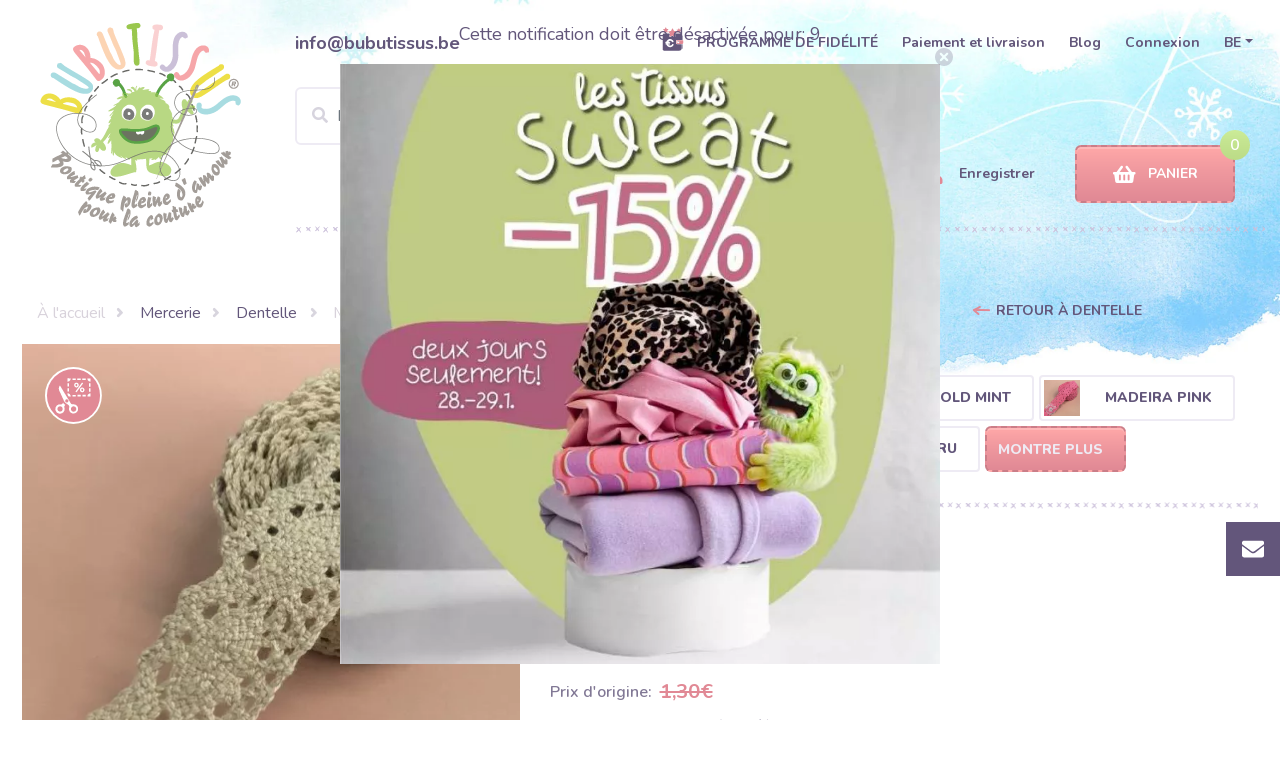

--- FILE ---
content_type: image/svg+xml
request_url: https://www.bubutissus.be/bubulakovo/images/loyalty.svg
body_size: 1229
content:
<?xml version="1.0" encoding="utf-8"?>
<!-- Generator: Adobe Illustrator 24.0.1, SVG Export Plug-In . SVG Version: 6.00 Build 0)  -->
<svg version="1.1" id="Layer_1" xmlns="http://www.w3.org/2000/svg" xmlns:xlink="http://www.w3.org/1999/xlink" x="0px" y="0px"
	 viewBox="0 0 19 21" style="enable-background:new 0 0 19 21;" xml:space="preserve">
<style type="text/css">
	.st0{fill:none;}
	.st1{fill:#62567A;}
	.st2{fill:#E18995;}
</style>
<path class="st0" d="M14.1,12.3c-0.5,0-1,0.4-1,1c0,0.5,0.4,1,1,1c0.5,0,1-0.4,1-1C15.1,12.7,14.6,12.3,14.1,12.3z M14.4,13.3
	c-0.2,0-0.3-0.2-0.3-0.3c0-0.2,0.1-0.3,0.3-0.3c0.2,0,0.3,0.2,0.3,0.3C14.7,13.1,14.6,13.3,14.4,13.3z"/>
<path class="st1" d="M17.3,15.1v3.7c0,0.2,0,0.3-0.1,0.5c0.4-0.1,0.7-0.5,0.7-0.9v-3.2c0,0-0.1,0-0.1,0H17.3z"/>
<path class="st1" d="M17.3,11.3h0.5c0,0,0.1,0,0.1,0V8.1c0-0.4-0.3-0.8-0.7-0.9c0,0.1,0.1,0.3,0.1,0.5V11.3z"/>
<path class="st1" d="M12.2,14.2v-2c0-0.5,0.4-0.9,0.9-0.9h4V7.7c0-1.1-0.9-2-2-2h-3.6L11.3,6l0.3,2.1c0,0.3-0.2,0.6-0.4,0.6
	c-0.2,0-0.2,0-0.4-0.1L9,7.7l-1.9,1c-0.3,0.1-0.6,0-0.7-0.2c-0.1-0.1-0.1-0.2,0-0.4L6.7,6L6.3,5.7H1.7c-0.7,0-1.2,0.5-1.2,1.2v12.6
	c0,0.7,0.5,1.2,1.2,1.2h13.4c1.1,0,2-0.9,2-2v-3.7h-4C12.6,15.1,12.2,14.7,12.2,14.2z M10,15.8c-0.3,0.6-0.8,1.1-1.3,1.4
	c-1.5,0.9-3.5,0.5-4.5-1C4,16,3.9,15.7,3.8,15.4c0-0.1-0.1-0.1-0.2-0.1c-0.1,0-0.2,0-0.3,0c-0.3,0-0.5-0.3-0.5-0.5
	c0-0.3,0.2-0.5,0.5-0.5c0.1,0,0.1,0,0.2,0c0-0.1,0-0.3,0-0.4c-0.1,0-0.2,0-0.3,0c-0.3,0-0.5-0.2-0.5-0.5c0-0.3,0.2-0.5,0.4-0.5
	c0.1,0,0.3,0,0.4,0c0.1,0,0.2,0,0.2-0.1c0.3-0.7,0.7-1.3,1.3-1.7c1.2-0.9,2.9-0.8,4,0.2c0.4,0.3,0.6,0.6,0.9,1
	c0.2,0.4,0.1,0.8-0.2,1c-0.3,0.2-0.7,0.1-1-0.2c-0.1-0.1-0.2-0.3-0.3-0.4c-0.9-1-2.4-0.9-3.1,0.3c0,0,0,0,0,0c0.4,0,0.7,0,1.1,0
	c0.1,0,0.3,0,0.4,0.1C7,13,7.1,13.2,7,13.5c-0.1,0.2-0.2,0.4-0.5,0.4c-0.5,0-0.9,0-1.4,0c-0.1,0-0.1,0-0.2,0c0,0.1,0,0.3,0,0.4
	c0.1,0,0.1,0,0.2,0c0.5,0,0.9,0,1.4,0c0.2,0,0.4,0.1,0.4,0.3c0.1,0.2,0.1,0.4,0,0.5c-0.1,0.2-0.3,0.2-0.5,0.2c-0.4,0-0.7,0-1.1,0
	c0.1,0.2,0.3,0.4,0.5,0.6c0.9,0.7,2.2,0.4,2.8-0.5c0.1-0.1,0.1-0.2,0.1-0.2c0.2-0.3,0.6-0.4,1-0.2C10.1,15.1,10.2,15.5,10,15.8z"/>
<path class="st2" d="M17.8,11.6h-4.7c-0.3,0-0.6,0.3-0.6,0.6v2c0,0.4,0.3,0.6,0.6,0.6h4.7c0.4,0,0.6-0.3,0.6-0.6v-2
	C18.5,11.9,18.2,11.6,17.8,11.6z M14.1,14.2c-0.5,0-1-0.4-1-1c0-0.5,0.4-1,1-1c0.5,0,1,0.4,1,1C15.1,13.8,14.6,14.2,14.1,14.2z"/>
<path class="st1" d="M14.4,12.6c-0.2,0-0.3,0.2-0.3,0.3c0,0.2,0.1,0.3,0.3,0.3c0.2,0,0.3-0.2,0.3-0.3C14.7,12.7,14.6,12.6,14.4,12.6
	z"/>
<path class="st2" d="M5.3,3.9c-0.1,0.1-0.1,0.3,0,0.4l1.6,1.6L6.6,8.1c0,0.1,0,0.1,0,0.2C6.7,8.5,6.8,8.5,7,8.5l2-1l1.9,1
	c0.1,0,0.1,0.1,0.2,0c0.2,0,0.3-0.2,0.2-0.3L11,5.9l1.6-1.6c0,0,0.1-0.1,0.1-0.2c0-0.2-0.1-0.3-0.2-0.3l-2.2-0.4l-1-2
	c0-0.1-0.1-0.1-0.1-0.1c-0.1-0.1-0.3,0-0.4,0.1l-1,2L5.5,3.9C5.4,3.9,5.4,3.9,5.3,3.9z"/>
<path class="st2" d="M13.6,3.6l-0.2,1.2c0,0,0,0.1,0,0.1C13.5,5,13.6,5,13.7,5l1.1-0.5L15.8,5c0,0,0.1,0,0.1,0C16,5,16.1,4.9,16,4.8
	l-0.2-1.2l0.8-0.9c0,0,0,0,0-0.1c0-0.1,0-0.2-0.1-0.2l-1.2-0.2l-0.5-1.1c0,0,0-0.1-0.1-0.1c-0.1,0-0.2,0-0.2,0.1l-0.5,1.1l-1.2,0.2
	c0,0-0.1,0-0.1,0c-0.1,0.1-0.1,0.2,0,0.2L13.6,3.6z"/>
<path class="st2" d="M1.8,3.2L1.6,4.7c0,0,0,0.1,0,0.1c0,0.1,0.2,0.1,0.3,0.1l1.3-0.7l1.3,0.7c0,0,0.1,0,0.1,0
	c0.1,0,0.2-0.1,0.2-0.2L4.5,3.2l1-1c0,0,0-0.1,0.1-0.1c0-0.1-0.1-0.2-0.2-0.2L4,1.7L3.3,0.4c0,0,0-0.1-0.1-0.1C3.1,0.2,3,0.3,3,0.4
	L2.3,1.7L0.9,1.9c0,0-0.1,0-0.1,0.1C0.7,2,0.7,2.1,0.8,2.2L1.8,3.2z"/>
</svg>


--- FILE ---
content_type: application/javascript; charset=utf-8
request_url: https://search.bubufabrics.com/scripts/mmbe276534.js?v=1.10
body_size: 9232
content:
!function(){const e=new URL(".",document.currentScript.src).origin,t="be",n="MagicMedia";function i(e){return String(e||"").replace(/[&<>"']/g,(e=>({"&":"&amp;","<":"&lt;",">":"&gt;",'"':"&quot;","'":"&#39;"}[e])))}function r(e){return null==e||""===e?"":String(e).replace(".",",")}function a(){const e=new URLSearchParams(window.location.search),t=e=>{if(null==e||""===e)return null;const t=parseFloat(String(e).replace(",","."));return Number.isFinite(t)?t:null};return{q:(e.get("search_term")||"").trim(),page:Math.max(1,parseInt(e.get("page")||"1",10)||1),sort:(e.get("sort")||"relevance").trim()||"relevance",min_price:t(e.get("min_price")),max_price:t(e.get("max_price"))}}function l({q:e,page:t,sort:n,min_price:i,max_price:r},a="push"){const l=new URL(window.location.href);null!=e&&l.searchParams.set("search_term",e),t&&t>1?l.searchParams.set("page",String(t)):l.searchParams.delete("page"),n&&"relevance"!==n?l.searchParams.set("sort",n):l.searchParams.delete("sort"),null!=i&&""!==i?l.searchParams.set("min_price",String(i)):l.searchParams.delete("min_price"),null!=r&&""!==r?l.searchParams.set("max_price",String(r)):l.searchParams.delete("max_price");const o=(e,t)=>{null!=t&&""!==t&&Number.isFinite(+t)?l.searchParams.set(e,String(t)):l.searchParams.delete(e)};o("min_price",i),o("max_price",r);const s=l.pathname+"?"+l.searchParams.toString();"replace"===a?window.history.replaceState({},"",s):window.history.pushState({},"",s)}const o=(new URLSearchParams(window.location.search).get("search_term")||"").trim();function s(e){return(Math.round(100*e)/100).toFixed(2)+" €"}function c(e){const t=parseFloat(String(e??"").replace(",",".").replace(/[^0-9.]/g,""));return Number.isFinite(t)?t:null}function d({asideEl:e,absMin:t,absMax:n,onChange:i}){if(!e)return;!function(){if(document.querySelector('style[data-lb="pricefiltercss"]'))return;const e=document.createElement("style");e.setAttribute("data-lb","pricefiltercss"),e.textContent="\n        .lb-price-filter{background:#fff;border:1px solid #e7e7e7;padding: 15px 15px 35px;margin-top: 25px;}\n        .lb-price-head{display:flex;justify-content:space-between;align-items:center;font-weight:900;letter-spacing:1px;text-transform:uppercase;font-size:14px;}\n        .lb-price-value{margin-top:10px;font-size:15px;font-weight:500;color:#111;}\n        .lb-range-wrap{position:relative;margin-top:18px;padding-bottom:18px;user-select:none;}\n        .lb-track{position:absolute;left:0;right:0;top:10px;height:6px;background:#d9d9d9;border-radius:999px;}\n        .lb-fill{position:absolute;top:10px;height:6px;background:#d9d9d9;border-radius:999px;}\n        .lb-range{\n          position:absolute;left:0;right:0;top:0;width:100%;\n          margin:0;height:26px;\n          -webkit-appearance:none;appearance:none;background:transparent;\n        }\n        .lb-range::-webkit-slider-runnable-track{height:6px;background:transparent;}\n        .lb-range::-moz-range-track{height:6px;background:transparent;}\n\n        .lb-range{pointer-events:none;} /* default */\n        .lb-range::-webkit-slider-thumb{pointer-events:auto;}\n        .lb-range::-moz-range-thumb{pointer-events:auto;}\n\n        .lb-range::-webkit-slider-thumb{\n          -webkit-appearance:none;appearance:none;\n          width:22px;height:22px;border-radius:50%;\n          background:#fff;border:2px solid #e6a9b0;\n          box-shadow:0 2px 10px rgba(0,0,0,.12);\n          margin-top:-8px;cursor:grab;\n        }\n        .lb-range:active::-webkit-slider-thumb{cursor:grabbing;}\n\n        .lb-range::-moz-range-thumb{\n          width:22px;height:22px;border-radius:50%;\n          background:#fff;border:2px solid #e6a9b0;\n          box-shadow:0 2px 10px rgba(0,0,0,.12);\n          cursor:grab;\n        }\n\n        .lb-range-labels{position:absolute;left:0;right:0;top:26px;display:flex;justify-content:space-between;font-size:14px;color:#444;}\n        .lb-filter__title {\n            margin: 0;\n            padding: 0 5.9375rem 0 0;\n            font-size: 50px!important;\n            color: #62567a!important;\n            font-weight: 700!important;\n            line-height: 100%!important;\n            white-space: nowrap!important;\n        }\n      ",document.head.appendChild(e)}();const r=window.__LB_PRICE;r.absMin=t,r.absMax=n,null==r.min&&(r.min=t),null==r.max&&(r.max=n),r.min=Math.max(t,Math.min(r.min,n)),r.max=Math.max(t,Math.min(r.max,n)),r.min>r.max&&(r.min=r.max);let a=e.querySelector("#lb-price-filter");a||(e.innerHTML='\n          <h1 class="lb-filter__headline">\n            <span class="lb-filter__title">Filtres</span>\n          </h1>\n          <div style="display:flex;justify-content:flex-end;margin:10px 0;">\n            <button class="btn btn-link p-0" id="lb-clear-filters" type="button" style="font-weight:700;color:#f2a1a7;text-decoration: underline;display:none;">\n              Effacer le filtre\n            </button>\n          </div>\n          <div id="lb-price-filter" class="lb-price-filter">\n            <div class="lb-price-head"><div>Prix</div></div>\n            <div class="lb-price-value" id="lb-price-value"></div>\n\n            <div class="lb-range-wrap">\n              <div class="lb-track"></div>\n              <div class="lb-fill" id="lb-fill"></div>\n\n              <input class="lb-range" id="lb-min" type="range">\n              <input class="lb-range" id="lb-max" type="range">\n\n              <div class="lb-range-labels">\n                <span id="lb-lmin"></span>\n                <span id="lb-lmax"></span>\n              </div>\n            </div>\n          </div>\n        ',a=e.querySelector("#lb-price-filter"));const l=a.querySelector("#lb-min"),o=a.querySelector("#lb-max"),c=a.querySelector("#lb-fill"),d=a.querySelector("#lb-price-value"),p=a.querySelector("#lb-lmin"),u=a.querySelector("#lb-lmax");function m(){const e=parseFloat(l.value),i=parseFloat(o.value),r=n-t||1,a=(e-t)/r*100,p=(i-t)/r*100;c.style.left=a+"%",c.style.width=Math.max(0,p-a)+"%",d.textContent=`à partir de ${s(e)} - jusqu’à ${s(i)}`}function b(e){let t=parseFloat(l.value),n=parseFloat(o.value);t>n&&("min"===e?t=n:n=t,l.value=String(t),o.value=String(n)),r.min=t,r.max=n,m(),i(t,n)}l.min=t,l.max=n,l.step="0.01",o.min=t,o.max=n,o.step="0.01",l.value=String(r.min),o.value=String(r.max),p.textContent=s(t),u.textContent=s(n),"1"!==a.dataset.bound&&(a.dataset.bound="1",l.addEventListener("input",(()=>b("min"))),o.addEventListener("input",(()=>b("max")))),m()}function p(){return document.querySelector(".product-section .container-fluid")||document.querySelector(".container-fluid")}async function u(){!function(){if(document.querySelector('style[data-lb="searchcss"]'))return;const e=document.createElement("style");e.setAttribute("data-lb","searchcss"),e.textContent='\n      .lb-cat-section{margin:14px 0 18px;}\n      .lb-cat-header{display:flex;align-items:baseline;justify-content:space-between;margin-bottom:10px;}\n      .lb-cat-header-left{font-size:18px;font-weight:800;color:#2b2b2b;}\n      .lb-cat-header-right{font-size:18px;font-weight:800;color:#2b2b2b;}\n\n      .lb-cat-grid{\n        display:grid;\n        grid-template-columns:repeat(4, minmax(220px, 1fr));\n        gap:18px 26px;\n      }\n      @media (max-width: 1200px){\n        .lb-cat-grid{grid-template-columns:repeat(3, minmax(220px, 1fr));}\n      }\n      @media (max-width: 900px){\n        .lb-cat-grid{grid-template-columns:repeat(2, minmax(220px, 1fr));}\n      }\n      @media (max-width: 520px){\n        .lb-cat-grid{grid-template-columns:1fr;}\n      }\n\n      .lb-cat-card{\n        position:relative;\n        display:flex;\n        align-items:center;\n        justify-content:center;\n        height:52px;\n        padding:0 46px 0 16px;\n        background:#fff;\n        border:1px solid #e7e7e7;\n        border-radius:2px;\n        text-decoration:none !important;\n        color:#2b2b2b;\n      }\n      .lb-cat-card:hover{\n        border-color:#d6d6d6;\n        box-shadow:0 6px 18px rgba(0,0,0,.06);\n      }\n\n      .lb-cat-card__label{\n        font-size:18px;\n        font-weight:800;\n        text-decoration:underline;\n        text-underline-offset:4px;\n        text-decoration-thickness:2px;\n        text-decoration-color:rgba(120, 80, 170, .55);\n      }\n\n      .lb-cat-card::after{\n        content:"›";\n        position:absolute;\n        right:16px;\n        top:50%;\n        transform:translateY(-50%);\n        font-size:26px;\n        line-height:1;\n        color:#bcbcbc;\n      }\n\n      /* ===== Search page responsive layout ===== */\n      .lb-search__container{ flex-wrap:wrap; }\n      @media (max-width: 992px){\n        .lb-search__container{ flex-direction:column !important; gap:14px !important; }\n        .lb-search__aside{ min-width:0 !important; width:100% !important; }\n        .lb-search__main{ width:100% !important; }\n      }\n      @media (max-width: 768px){\n        .lb-search .lb-search__title { font-size: 8vw!important;}\n      }\n    ',document.head.appendChild(e)}();const e=await function(e=3e3){return new Promise((t=>{const n=Date.now(),i=()=>{const r=p();return r?t(r):Date.now()-n>e?t(null):void requestAnimationFrame(i)};i()}))}(3e3);if(!e)return;const t=document.querySelector("#lb-search-element");if(t)return t.remove(),window.__LB_HOME_HTML=window.__LB_HOME_HTML??e.innerHTML,e.innerHTML="",void e.prepend(t);const r=document.createElement("div");r.id="lb-search-element",r.innerHTML=`\n      <div class="lb-search">\n        <div class="lb-search__body">\n          <div id="results-scroll-to"></div>\n\n          <div class="lb-container lb-search__container" style="display:flex; gap:24px;margin-top:25px;">\n            <aside class="lb-search__aside lb-js-mobile-filter" style="min-width:350px;">\n              \n            </aside>\n\n            <main class="lb-search__main" style="flex:1;">\n              <h1 class="lb-search__headline">\n                <span class="lb-search__title"></span>\n              </h1>\n\n              <div class="lb-quick-searches"></div>\n\n              <div class="lb-search__button-and-sorting" style="display:flex; justify-content:flex-end; margin:12px 0;"></div>\n\n              <div id="lb-results" class="lb-results-wrapper"></div>\n\n              <div class="lb-pagination" style="margin-top:18px;"></div>\n\n              <div class="lb-search-footer" style="margin-top:14px; margin-bottom:20px; font-size:12px; color:#666;">\n                Powered by <b>${i(n)}</b>\n              </div>\n            </main>\n          </div>\n        </div>\n      </div>\n    `,e.innerHTML="",e.prepend(r)}async function m(t){try{await fetch(`${e}/api/track/click`,{method:"POST",headers:{"Content-Type":"application/json"},body:JSON.stringify(t)})}catch(e){}}window.__LB_PRICE=window.__LB_PRICE||{min:null,max:null,absMin:null,absMax:null};let b=null;function h(e){const n=document.querySelector("#lb-search-element");if(!n)return;const a=(new URLSearchParams(window.location.search).get("search_term")||"").trim(),o=n.querySelector(".lb-search__title"),s=n.querySelector(".lb-quick-searches"),p=n.querySelector(".lb-search__button-and-sorting"),u=n.querySelector("#lb-results"),h=n.querySelector(".lb-pagination");o.innerHTML=`Résultats pour <b>${i(e.q)}</b> (${e.total+e.total_categories||0})`;const f=Array.isArray(e.categories)?e.categories:[],v=(e.total_categories??f.length)||0;window.__LB_PRICE_STATE={min:null,max:null},window.__LB_SEARCH_DATA=e;const y=n.querySelector(".lb-search__aside"),w=Array.isArray(e.products)?e.products:[],_=(w.map((e=>c(e.special_price??e.price))).filter((e=>null!=e)),e.price_bounds.min),$=e.price_bounds.max;d({asideEl:y,absMin:_,absMax:$,onChange:(e,t)=>{window.__LB_PRICE=window.__LB_PRICE||{},window.__LB_PRICE.min=e,window.__LB_PRICE.max=t,l({q:g.q,page:1,sort:g.sort,min_price:e,max_price:t},"replace"),clearTimeout(b),b=setTimeout((()=>{x({page:1})}),350)}});const q=n.querySelector("#lb-clear-filters");if(q){const e=new URLSearchParams(window.location.search),t=e.get("min_price")&&""!==e.get("min_price")||e.get("max_price")&&""!==e.get("max_price");q.style.display=t?"inline-block":"none",q.onclick=()=>{window.__LB_PRICE={},l({q:g.q,page:1,sort:g.sort,min_price:null,max_price:null},"replace"),x({page:1})}}const S=window.__LB_PRICE,L=S.min??_,k=S.max??$,P=w.filter((e=>{const t=c(e.special_price??e.price);return null==t||t>=L&&t<=k}));!function(e,t,n){e&&(e.innerHTML=t.length?`\n          <div class="lb-cat-header">\n            <div class="lb-cat-header-right">${n}</div>\n          </div>\n          <div class="row">\n            ${t.map((e=>`\n              <div class="col-6 col-md-4 col-lg-3 mb-4">\n                <a href="${i(e.url)}" style="text-decoration:none;color:inherit;">\n                  <div class="card h-100">\n                    <img class="card-img-top" src="${i(e.image)}" style="height:auto;object-fit:cover;background:#f3f3f3;">\n                    <div class="card-body">\n                      <div style="font-weight:700; line-height:1.2;">${i(e.title)}</div>\n                      <div style="color:#8aa64a;font-weight:800;margin-top:8px;">\n                        ${r(e.special_price??e.price)} ${i(e.currency||"")}\n                      </div>\n                    </div>\n                  </div>\n                </a>\n              </div>\n            `)).join("")}\n          </div>\n        `:'<div class="text-muted p-3">Aucun produit</div>')}(u,P,`Produkty (${P.length})`),s.innerHTML=f.length?`\n            <section class="lb-cat-section" aria-label="Categories">\n              <div class="lb-cat-header">\n                <div class="lb-cat-header-right">Catégories (${i(v)})</div>\n              </div>\n\n              <div class="lb-cat-grid">\n                ${f.slice(0,11).map((e=>`\n                  <a class="lb-cat-card" href="${i(e.url)}" data-cat-url="${i(e.url)}" data-cat-label="${i(e.label)}">\n                    <span class="lb-cat-card__label">${i(e.label)}</span>\n                  </a>\n                `)).join("")}\n              </div>\n            </section>\n            `:"",p.innerHTML=`\n      <div style="display:flex;align-items:center;gap:10px;">\n        <div style="font-weight:600;">Trier par:</div>\n        <select class="form-control" id="lb-sort" style="width:180px;">\n          <option value="relevance" ${"relevance"===e.sort?"selected":""}>Pertinence</option>\n          <option value="price_asc" ${"price_asc"===e.sort?"selected":""}>Prix ↑</option>\n          <option value="price_desc" ${"price_desc"===e.sort?"selected":""}>Prix ↓</option>\n          <option value="title_asc" ${"title_asc"===e.sort?"selected":""}>Nom A → Z</option>\n          <option value="title_desc" ${"title_desc"===e.sort?"selected":""}>Nom Z → A</option>\n        </select>\n      </div>\n    `;const E=Array.isArray(e.products)?e.products:[];u.innerHTML=E.length?`\n            <div class="lb-cat-header">\n              <div class="lb-cat-header-right">Produits (${i(e.total)})</div>\n            </div>\n\n            <div class="row">\n              ${E.map((e=>`\n                <div class="col-6 col-md-4 col-lg-3 mb-4">\n                  <div class="card h-100 border-0">\n\n                    <a href="${i(e.url)}" data-prod-id="${i(e.id)}" data-prod-url="${i(e.url)}">\n                      <img\n                        class="card-img-top rounded"\n                        src="${i(e.image)}"\n                        style="aspect-ratio:1/1;object-fit:cover;background:#f3f3f3;"\n                        alt="${i(e.title)}"\n                      >\n                    </a>\n\n                    <div class="card-body px-0 pt-3">\n\n                      \x3c!-- OLD PRICE --\x3e\n                      ${e.price>e.final_price?`<div style="color:#e18c8c;text-decoration:line-through;font-weight:700;font-size:18px;">\n                              ${r(e.price)} ${i(e.currency||"")}\n                            </div>`:'<div style="height:22px;"></div>'}\n\n                      \x3c!-- FINAL PRICE --\x3e\n                      <div style="color:#9bbd53;font-weight:900;font-size:32px;line-height:1;">\n                        ${r(e.final_price)} ${i(e.currency||"")} / m\n                      </div>\n\n                      \x3c!-- TITLE + BUTTON --\x3e\n                      <div style="display:flex;justify-content:space-between;align-items:center;margin-top:10px;gap:8px;">\n                        <a\n                          href="${i(e.url)}" data-prod-id="${i(e.id)}" data-prod-url="${i(e.url)}"\n                          style="font-weight:700;color:#62567a;text-decoration:underline;font-size:18px;line-height:1.2;"\n                        >\n                          ${i(e.title)}\n                        </a>\n\n                        <a\n                          href="${i(e.url)}" data-prod-id="${i(e.id)}" data-prod-url="${i(e.url)}"\n                          style="\n                            background:#f2a1a7;\n                            color:#fff;\n                            font-weight:800;\n                            padding:8px 14px;\n                            border-radius:6px;\n                            text-decoration:none;\n                            white-space:nowrap;\n                          "\n                        >\n                          DÉTAIL\n                        </a>\n                      </div>\n\n                    </div>\n                  </div>\n                </div>\n              `)).join("")}\n            </div>\n          `:'<div class="text-muted p-3">Aucun produit</div>';const C=e.page||1,A=e.per_page||24,M=e.total||0,R=Math.max(1,Math.ceil(M/A));h.innerHTML=`\n            <div style="display:flex;justify-content:center;gap:10px;align-items:center;flex-wrap:wrap;">\n                <button class="btn btn-outline-secondary btn-sm" id="lb-prev" ${C<=1?"disabled":""}>Précédent</button>\n                <span>Page ${C} / ${R}</span>\n                <button class="btn btn-outline-secondary btn-sm" id="lb-next" ${C>=R?"disabled":""}>Suivant</button>\n            </div>\n        `,n.querySelectorAll("[data-cat-url]").forEach((e=>{e.addEventListener("click",(async n=>{n.preventDefault();const i=e.getAttribute("data-cat-url"),r=e.getAttribute("data-cat-label")||"";await m({shop:t,q:a,type:"category",id:r,url:i}),i&&(window.location.href=i)}))})),n.querySelectorAll("[data-prod-url]").forEach((e=>{e.addEventListener("click",(async n=>{n.preventDefault();const i=e.getAttribute("data-prod-url"),r=e.getAttribute("data-prod-id")||"";await m({shop:t,q:a,type:"product",id:r,url:i}),i&&(window.location.href=i)}))}));const T=n.querySelector("#lb-sort");T.onchange=()=>x({q:e.q,page:1,sort:T.value});const I=n.querySelector("#lb-prev"),B=n.querySelector("#lb-next");I&&(I.onclick=()=>x({q:e.q,page:C-1,sort:e.sort})),B&&(B.onclick=()=>x({q:e.q,page:C+1,sort:e.sort}))}let g=(()=>{const e=a();return window.__LB_PRICE=window.__LB_PRICE||{},null!=e.min_price&&(window.__LB_PRICE.min=e.min_price),null!=e.max_price&&(window.__LB_PRICE.max=e.max_price),{q:e.q||o,page:e.page||1,sort:e.sort||"relevance",min_price:e.min_price,max_price:e.max_price}})(),f=!1;async function x(n){g={...g,...n},await u();const i=window.__LB_PRICE||{},r=i.min,a=i.max;f||l({q:g.q,page:g.page,sort:g.sort,min_price:r,max_price:a},"push");const o=document.querySelector("#lb-search-element");if(o){const e=o.querySelector("#lb-results");e&&(e.innerHTML='<div class="p-3 text-muted">Chargement…</div>')}const s=await async function(n,i,r){const a=window.__LB_PRICE||{};let l=a.min,o=a.max;const s=e=>{if(null==e||""===e)return null;const t=parseFloat(String(e).replace(",","."));return Number.isFinite(t)?t:null};if(l=s(l),o=s(o),null!=l&&null!=o&&l>o){const e=l;l=o,o=e}const c=new URL(`${e}/api/search`);c.searchParams.set("shop",t),c.searchParams.set("q",n||""),c.searchParams.set("page",String(i||1)),c.searchParams.set("sort",r||"relevance"),c.searchParams.set("per_page","24"),null!=l&&c.searchParams.set("min_price",String(l)),null!=o&&c.searchParams.set("max_price",String(o));const d=await fetch(c.toString(),{credentials:"same-origin"});if(!d.ok)throw new Error("Search API error");return d.json()}(g.q,g.page,g.sort);h(s),function(){const e=document.querySelector("#results-scroll-to")||document.querySelector("#lb-search-element");e&&(e.scrollIntoView({behavior:"smooth",block:"start"}),window.scrollTo({top:0,behavior:"smooth"}))}()}function v(e){const t=document.querySelector('input[name="search_term"]')||document.querySelector('.search-section input[type="search"]')||document.querySelector('input[type="search"], #search, .search-input');if(t){t.value=e||"";try{t.setSelectionRange(t.value.length,t.value.length)}catch(e){}}}function y(e,t,n=25){const r=String(e??""),a=String(t??"").trim();function l(e){return!Number.isFinite(n)||n<=0||e.length<=n?i(e):i(e.slice(0,n))+"..."}if(!a)return l(r);let o="";const s=[];for(let e=0;e<r.length;e++){const t=_(r[e]);for(let n=0;n<t.length;n++)s.push(e);o+=t}const c=_(a);if(!c)return l(r);const d=new RegExp(String(c).replace(/[.*+?^${}()|[\]\\]/g,"\\$&"),"ig").exec(o);if(!d)return l(r);const p=d.index,u=p+d[0].length-1,m=s[p],b=s[u];if(null==m||null==b)return l(r);if(Number.isFinite(n)&&n>0&&r.length>n){const e=b-m+1;let t=m-Math.floor((n-e)/2);t<0&&(t=0);let a=t+n;a>r.length&&(a=r.length,t=Math.max(0,a-n));const l=Math.max(m,t),o=Math.min(b,a-1),s=t>0?"...":"",c=a<r.length?"...":"";return`${s}${i(r.slice(t,l))}<mark class="lb-mark">${i(r.slice(l,o+1))}</mark>${i(r.slice(o+1,a))}${c}`}return`${i(r.slice(0,m))}<mark class="lb-mark">${i(r.slice(m,b+1))}</mark>${i(r.slice(b+1))}`}function w(e){if(!e)return!1;const t=window.getComputedStyle(e);if("none"===t.display||"hidden"===t.visibility||"0"===t.opacity)return!1;const n=e.getBoundingClientRect();return n.width>20&&n.height>20}function _(e){return String(e||"").normalize("NFD").replace(/[\u0300-\u036f]/g,"")}function $(){let a=Array.from(document.querySelectorAll([".search-section input.form-control[type='search']",".search-section input[type='search']","input[name='search_term']",".search-section input[name='search_term']","input[type='search']","#search",".search-input"].join(","))).find(w)||null;if(!a)return;if("1"===a.dataset.lbPopupBound)return;if(a.dataset.lbPopupBound="1",!document.querySelector('style[data-lb="panelcss"]')){const e=document.createElement("style");e.setAttribute("data-lb","panelcss"),e.textContent="\n            .lb-panel{\n                position:absolute;\n                z-index:999999;\n                width:980px;\n                background:#fff;\n                border:1px solid #e6e6e6;\n                box-shadow:0 12px 30px rgba(0,0,0,.12);\n                max-height: calc(100vh - 120px);\n                overflow:auto;\n                -webkit-overflow-scrolling: touch;\n            }\n            .lb-head{position:relative;padding:10px 12px;border-bottom:1px solid #f0f0f0;}\n            .lb-close{position:absolute;right:10px;top:6px;font-size:26px;line-height:26px;cursor:pointer;color:#666;}\n            .lb-title{font-weight:700;font-size:12px;letter-spacing:.5px;text-transform:uppercase;color:#8aa64a}\n            .lb-chip{display:inline-block;background:#d86a7a;color:#fff;padding:6px 10px;margin:4px 6px 0 0;font-size:12px;cursor:pointer;}\n            .lb-chip:hover{opacity:.9}\n            .lb-cat{cursor:pointer;margin:6px 0}\n            .lb-cat:hover{text-decoration:underline}\n            .lb-cat-link{display:block;color:#222}\n            .lb-cat-type{font-size:11px;color:#777}\n            .lb-top-img{width:100%;height:280px;object-fit:cover;background:#f3f3f3}\n            .lb-img{width:78px;height:78px;object-fit:cover;background:#f3f3f3}\n            .lb-price{color:#8aa64a;font-weight:800}\n            .lb-old{color:#999;text-decoration:line-through;margin-left:8px;font-weight:500}\n            .lb-item{cursor:pointer}\n            .lb-item:hover{background:#fafafa}\n            .lb-bottom{position:absolute;left:16px;bottom:12px;font-size:12px;color:#666;}\n\n            .lb-topbar{\n                position: sticky;\n                top: 0;\n                height: 44px;\n                display:flex;\n                justify-content:flex-end;\n                align-items:center;\n                padding: 0 10px;\n                background:#fff;\n                border-bottom:1px solid #eee;\n                z-index: 5; /* above body */\n            }\n\n            .lb-x{\n                width: 30px;\n                height: 30px;\n                border: 0;\n                background: transparent;\n                font-size: 28px;\n                line-height: 40px;\n                cursor: pointer;\n                color: #222;\n            }\n\n            .lb-panel-body{\n                position: relative;\n                z-index: 1;\n            }\n            .lb-mark{color:#e597a2; background: transparent; padding:0 .12em;border-radius:.15em;}\n\n            @media (max-width: 1100px){.lb-panel{width:95vw}}\n\n            @media (max-width: 768px){\n                .lb-panel{\n                    position: fixed !important;\n                    left: 0 !important;\n                    right: 0 !important;\n                    width: 100% !important;\n                    max-width: 100% !important;\n                    box-sizing: border-box;\n                    border-left:0 !important;\n                    border-right:0 !important;\n                    border-radius: 0 !important;\n                }\n                html, body { overflow-x: hidden; }\n            }\n        ",document.head.appendChild(e)}const l=document.createElement("div");function o(){const e=a.getBoundingClientRect();if(window.innerWidth<=768){l.style.position="fixed",l.style.left="0px",l.style.right="0px",l.style.width="100vw";const t=Math.min(e.bottom+8,window.innerHeight-120);return l.style.top=t+"px",void(l.style.maxHeight=`calc(100vh - ${t+12}px)`)}l.style.position="absolute",l.style.display="block";const t=l.offsetWidth||980;let n=e.left+window.scrollX;const i=window.scrollX+window.innerWidth-t-10;n>i&&(n=i),n<window.scrollX+10&&(n=window.scrollX+10),l.style.left=n+"px",l.style.top=e.bottom+window.scrollY+8+"px"}function s(){l.style.display="none"}async function c(t){try{await fetch(`${e}/api/track/click`,{method:"POST",headers:{"Content-Type":"application/json"},body:JSON.stringify(t)})}catch(e){}}function d(e){if(e.top_product)return e.top_product;const t=Array.isArray(e.top_products)?e.top_products:[];return t.length?t[0]:null}function p(e){const o=e.popular_phrases||[],p=e.top_categories||[],u=e.category_suggestions||[],m=d(e),b=function(e){const t=Array.isArray(e.top_products)?e.top_products:[],n=d(e),i=n&&n.id?String(n.id):null;let r=i?t.filter((e=>String(e.id)!==i)):t;return r.length||(r=t),r.slice(0,6)}(e),h=b.slice(0,3),g=b.slice(3,6),f=(a&&a.value?a.value.trim():"")||(e.q||"").trim(),x=Array.isArray(u)&&u.length?u.map((e=>`\n            <a class="lb-cat lb-cat-link" href="${i(e.url)}" data-cat-url="${i(e.url)}" data-cat-label="${i(e.label)}">\n                ${y(e.label,f,22)}\n            </a>\n            `)).join(""):Array.isArray(p)&&p.length?p.map((e=>`<div class="lb-cat" data-q="${i(e)}">${i(e)}</div>`)).join(""):'<div class="text-muted">Aucune catégorie</div>',v=o.length?`\n                <div class="lb-title mb-2">Recherches populaires</div>\n                <div>${o.map((e=>`<a href="/?search_term=${e}" class="lb-chip" data-q="${i(e)}">${i(e)}</a>`)).join("")}</div>\n                `:"",w=u.length?`\n                <div class="lb-title mt-4 mb-2">Catégories principales</div>\n                <div>${x}</div>\n                `:"",_=e.q&&(b.length||m)?`\n                    <div style="margin-top:18px;">\n                        <a href="?search_term=${encodeURIComponent(e.q)}&page=1" class="filter-btn">\n                        Afficher tous les produits\n                        </a>\n                    </div>\n                    `:"";l.innerHTML=`\n                <div class="lb-topbar">\n                    <button class="lb-x" type="button" aria-label="Close">✕</button>\n                </div>\n\n                <div class="lb-panel-body">\n                    <div class="" style="position:relative;">\n                    <div class="row no-gutters" style="min-height:300px;">\n\n                        <div class="col-12 col-md-3 p-3" style="background:#f7e7ea; position:relative; min-height:unset;">\n                        ${v}\n                        ${w}\n                        <div class="lb-bottom">Powered by <b>${i(n)}</b></div>\n                        </div>\n\n                        <div class="col-12 col-md-4 p-3 border-left border-right">\n                        <div class="lb-title mb-2">Produit phare</div>\n                        ${m?`\n                            <a href="${i(m.url)}" class="lb-item" data-prod-id="${i(m.id)}" data-prod-url="${i(m.url)}">\n                            <img class="lb-top-img mb-3" src="${i(m.image)}" alt="">\n                            <div class="h6 font-weight-bold mb-2">${y(m.title,f,60)} </div>\n                            <div class="lb-price" style="font-size:28px;">\n                                ${r(m.special_price??m.price)} ${i(m.currency||"")}\n                                ${m.special_price?`<span class="lb-old">${r(m.price)} ${i(m.currency||"")}</span>`:""}\n                            </div>\n                            </a>\n                        `:'<div class="text-muted">Aucun produit</div>'}\n                        </div>\n\n                        <div class="col-12 col-md-5 p-3">\n                        ${function(e,t,n,a,l){return n.length&&a?`\n            <div class="lb-title mb-2">Produits</div>\n            <div class="row">\n            <div class="col-12 col-sm-6 pr-2">\n                ${e.map((e=>`\n                <a href="${i(e.url)}" class="media mb-3 lb-item p-1" data-prod-id="${i(e.id)}" data-prod-url="${i(e.url)}">\n                    <img class="mr-2 lb-img" src="${i(e.image)}" alt="">\n                    <div class="media-body">\n                    <div class="font-weight-bold" style="font-size:14px; line-height:1.2;">\n                        ${y(e.title,l)}\n                    </div>\n                    <div class="lb-price">\n                        ${r(e.special_price??e.price)} ${i(e.currency||"")}\n                    </div>\n                    </div>\n                </a>\n                `)).join("")}\n            </div>\n\n            <div class="col-12 col-sm-6 pl-2">\n                ${t.map((e=>`\n                <a href="${i(e.url)}" class="media mb-3 lb-item p-1" data-prod-id="${i(e.id)}" data-prod-url="${i(e.url)}">\n                    <img class="mr-2 lb-img" src="${i(e.image)}" alt="">\n                    <div class="media-body">\n                    <div class="font-weight-bold" style="font-size:14px; line-height:1.2;">\n                        ${y(e.title,l)}\n                    </div>\n                    <div class="lb-price">\n                        ${r(e.special_price??e.price)} ${i(e.currency||"")}\n                    </div>\n                    </div>\n                </a>\n                `)).join("")}\n            </div>\n            </div>`:!n.length&&a?`Nous avons trouvé seulement 1 produit pour l’expression "${i(l)}"`:'<div class="lb-title mb-2">Produits</div><div class="text-muted">Aucun produit</div>'}(h,g,b,m,e.q)}\n                        ${_}\n                        </div>\n\n                    </div>\n                    </div>\n                </div>\n                `;const $=l.querySelector(".lb-x");$&&($.addEventListener("click",s),$.addEventListener("touchstart",s,{passive:!0})),l.querySelectorAll("[data-q]").forEach((e=>{e.addEventListener("click",(()=>{const t=e.getAttribute("data-q")||"";a.value=t,a.dispatchEvent(new Event("input")),a.focus()}))})),l.querySelectorAll("[data-cat-url]").forEach((e=>{e.addEventListener("click",(async n=>{n.preventDefault();const i=e.getAttribute("data-cat-url"),r=e.getAttribute("data-cat-label")||"",l=a.value.trim();await c({shop:t,q:l,type:"category",id:r,url:i}),i&&(window.location.href=i)}))})),l.querySelectorAll("[data-prod-url]").forEach((e=>{e.addEventListener("click",(async n=>{n.preventDefault();const i=e.getAttribute("data-prod-url"),r=e.getAttribute("data-prod-id")||"",l=a.value.trim();await c({shop:t,q:l,type:"product",id:r,url:i}),i&&(window.location.href=i)}))}))}l.className="lb-panel",l.style.display="none",document.body.appendChild(l);let u=null,m=null,b="";async function h(n){l.style.display="block",o(),l.innerHTML='<div class="p-3 text-muted">Chargement…</div>';try{const i=await async function(n){const i=`${e}/api/suggest?shop=${encodeURIComponent(t)}&q=${encodeURIComponent(n||"")}`;return(await fetch(i)).json()}(n);p(i),o();const r=i.total??i.total_products??i.top_products?.length??0;r&&n&&async function(n,i=null){if(!n||n.length<3)return;const r={shop:t,q:String(n).trim()};null!=i&&Number.isFinite(+i)&&(r.hits=Number(i));try{await fetch(`${e}/api/track/query`,{method:"POST",headers:{"Content-Type":"application/json"},body:JSON.stringify(r)})}catch(e){}}(n,r)}catch(e){l.innerHTML='<div class="p-3 text-danger">Erreur lors du chargement des suggestions</div>'}}a.addEventListener("click",(()=>h(a.value.trim()))),a.addEventListener("input",(()=>{clearTimeout(u),clearTimeout(m);const e=a.value.trim();u=setTimeout((()=>h(e)),250),m=setTimeout((()=>{e.length<3||e!==b&&(b=e)}),1200)})),a.addEventListener("keydown",(e=>{if("Enter"===e.key){a.value.trim()}"Escape"===e.key&&s()})),window.addEventListener("resize",(()=>{"block"===l.style.display&&o()})),window.addEventListener("scroll",(()=>{"block"===l.style.display&&o()}),!0),document.addEventListener("click",(e=>{e.target!==a&&(a.contains&&a.contains(e.target)||e.target.closest&&e.target.closest(".search-section")||l.contains(e.target)||s())})),document.querySelectorAll(".NewsletterClose").forEach((e=>e.remove()))}window.addEventListener("popstate",(async()=>{const e=a();if(!e.q){const e=p(),t=document.querySelector("#lb-search-element");return t&&t.remove(),e&&null!=window.__LB_HOME_HTML&&(e.innerHTML=window.__LB_HOME_HTML),void v("")}f=!0;try{window.__LB_PRICE=window.__LB_PRICE||{},null!=e.min_price?window.__LB_PRICE.min=e.min_price:delete window.__LB_PRICE.min,null!=e.max_price?window.__LB_PRICE.max=e.max_price:delete window.__LB_PRICE.max,await x({q:e.q,page:e.page,sort:e.sort}),v(e.q)}finally{f=!1}})),o&&(l({q:g.q,page:g.page,sort:g.sort},"replace"),(async()=>{f=!0;try{await u(),await x({q:g.q,page:g.page,sort:g.sort}),v(g.q)}finally{f=!1}})()),function(){const e=document.querySelector(".search-section form")||document.querySelector('form[onsubmit*="event.preventDefault"]');if(!e)return;const t=e.querySelector('input[name="search_term"]')||e.querySelector('input[type="search"]');if(!t)return;if("1"===e.dataset.lbRedirectBound)return;function n(e){if(!(e=(e||"").trim()))return;const t=new URL(window.location.href);t.searchParams.set("search_term",e),t.searchParams.delete("search"),t.searchParams.delete("page"),t.searchParams.delete("sort"),window.location.href=t.pathname+"?"+t.searchParams.toString()}e.dataset.lbRedirectBound="1",e.addEventListener("submit",(e=>{e.preventDefault(),e.stopImmediatePropagation(),n(t.value)}),!0);const i=e.querySelector('button[type="submit"], button');i&&i.addEventListener("click",(e=>{e.preventDefault(),e.stopImmediatePropagation(),n(t.value)}),!0),t.addEventListener("keydown",(e=>{"Enter"===e.key&&(e.preventDefault(),e.stopImmediatePropagation(),n(t.value))}),!0)}(),window.addEventListener("pageshow",(e=>{e.persisted&&(document.querySelectorAll(".lb-panel").forEach((e=>e.remove())),document.querySelectorAll([".search-section input.form-control[type='search']",".search-section input[type='search']","input[name='search_term']",".search-section input[name='search_term']","input[type='search']","#search",".search-input"].join(",")).forEach((e=>{e&&e.dataset&&delete e.dataset.lbPopupBound}))),$()}))}();